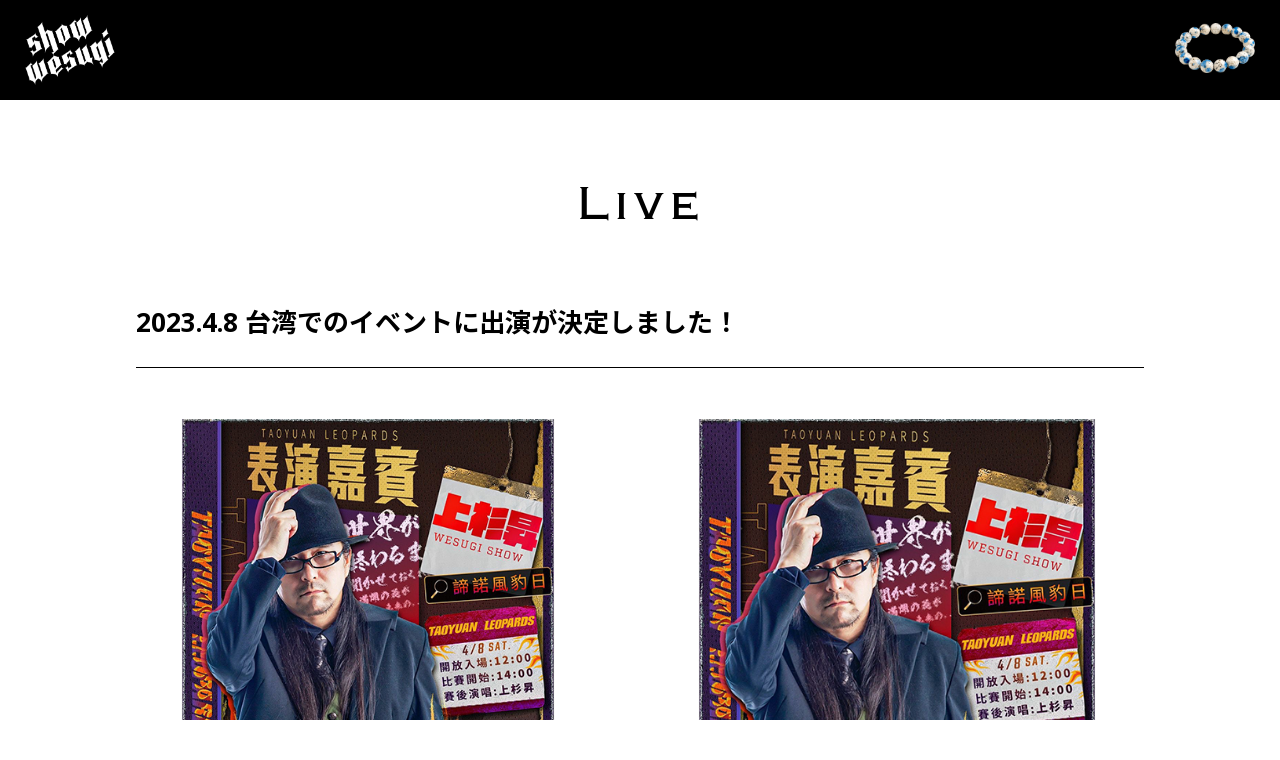

--- FILE ---
content_type: text/html; charset=UTF-8
request_url: https://wesugi.net/live/1848
body_size: 4957
content:
<!DOCTYPE html>
<html lang="ja">
<head>
<meta charset="UTF-8"/>
<meta http-equiv="X-UA-Compatible" content="chrome=1,IE=edge" />
<meta name="viewport" content="width=device-width,shrink-to-fit=no">
<meta name="format-detection" content="telephone=no">
<title>2023.4.8 台湾でのイベントに出演が決定しました！  |  上杉昇 OFFICIAL WEBSITE</title>
<meta name="description" content="ボーカリスト上杉 昇［Show Wesugi］の公式ホームページ。リリース＆ライブ、イベント情報などを掲載。">
<meta name="keywords" content=""/>

<meta property="og:title" content="2023.4.8 台湾でのイベントに出演が決定しました！ | 上杉昇 OFFICIAL WEBSITE" />
<meta property="og:type" content="website" />
<meta property="og:image" content="https://wesugi.net/_cmsdir/wp-content/themes/wands/img/ogp.jpg" />
<meta property="og:site_name" content="上杉昇 OFFICIAL WEBSITE" />
<meta property="og:description" content="ボーカリスト上杉 昇［Show Wesugi］の公式ホームページ。リリース＆ライブ、イベント情報などを掲載。" />
<meta name="twitter:card" content="summary_large_image" />
<meta name="twitter:title" content="2023.4.8 台湾でのイベントに出演が決定しました！ | 上杉昇 OFFICIAL WEBSITE" />
<meta name="twitter:description" content="ボーカリスト上杉 昇［Show Wesugi］の公式ホームページ。リリース＆ライブ、イベント情報などを掲載。" />
<meta name="twitter:image" content="https://wesugi.net/_cmsdir/wp-content/themes/wands/img/ogp.jpg" />
<meta itemprop="image" content="https://wesugi.net/_cmsdir/wp-content/themes/wands/img/ogp.jpg" />
<!-- END. ogp2026.png-->
<link rel="shortcut icon" href="https://wesugi.net/_cmsdir/wp-content/themes/wands/img/favicon.ico">
<link rel="apple-touch-icon-precomposed" href="https://wesugi.net/_cmsdir/wp-content/themes/wands/img/touchicon.png">

<link rel="stylesheet" href="https://use.typekit.net/frk4ipg.css">
<link rel="stylesheet" href="https://fonts.googleapis.com/css?family=Open+Sans:400,700&display=swap">
<link rel="stylesheet" href="https://fonts.googleapis.com/css?family=Noto+Sans+JP:400,700&display=swap">
<link rel="stylesheet" href="https://wesugi.net/_cmsdir/wp-content/themes/wands/css/fontello.css">
<link rel="stylesheet" href="https://wesugi.net/_cmsdir/wp-content/themes/wands/css/responsive.css">
<link rel="stylesheet/less" type="text/css" href="https://wesugi.net/_cmsdir/wp-content/themes/wands/css/style2.less">
<script src="https://cdnjs.cloudflare.com/ajax/libs/less.js/4.1.2/less.min.js"></script>
<script src="https://ajax.googleapis.com/ajax/libs/jquery/1.12.4/jquery.min.js"></script>
<meta name='robots' content='max-image-preview:large' />
<style id='classic-theme-styles-inline-css' type='text/css'>
/*! This file is auto-generated */
.wp-block-button__link{color:#fff;background-color:#32373c;border-radius:9999px;box-shadow:none;text-decoration:none;padding:calc(.667em + 2px) calc(1.333em + 2px);font-size:1.125em}.wp-block-file__button{background:#32373c;color:#fff;text-decoration:none}
</style>
<style id='global-styles-inline-css' type='text/css'>
:root{--wp--preset--aspect-ratio--square: 1;--wp--preset--aspect-ratio--4-3: 4/3;--wp--preset--aspect-ratio--3-4: 3/4;--wp--preset--aspect-ratio--3-2: 3/2;--wp--preset--aspect-ratio--2-3: 2/3;--wp--preset--aspect-ratio--16-9: 16/9;--wp--preset--aspect-ratio--9-16: 9/16;--wp--preset--color--black: #000000;--wp--preset--color--cyan-bluish-gray: #abb8c3;--wp--preset--color--white: #ffffff;--wp--preset--color--pale-pink: #f78da7;--wp--preset--color--vivid-red: #cf2e2e;--wp--preset--color--luminous-vivid-orange: #ff6900;--wp--preset--color--luminous-vivid-amber: #fcb900;--wp--preset--color--light-green-cyan: #7bdcb5;--wp--preset--color--vivid-green-cyan: #00d084;--wp--preset--color--pale-cyan-blue: #8ed1fc;--wp--preset--color--vivid-cyan-blue: #0693e3;--wp--preset--color--vivid-purple: #9b51e0;--wp--preset--gradient--vivid-cyan-blue-to-vivid-purple: linear-gradient(135deg,rgba(6,147,227,1) 0%,rgb(155,81,224) 100%);--wp--preset--gradient--light-green-cyan-to-vivid-green-cyan: linear-gradient(135deg,rgb(122,220,180) 0%,rgb(0,208,130) 100%);--wp--preset--gradient--luminous-vivid-amber-to-luminous-vivid-orange: linear-gradient(135deg,rgba(252,185,0,1) 0%,rgba(255,105,0,1) 100%);--wp--preset--gradient--luminous-vivid-orange-to-vivid-red: linear-gradient(135deg,rgba(255,105,0,1) 0%,rgb(207,46,46) 100%);--wp--preset--gradient--very-light-gray-to-cyan-bluish-gray: linear-gradient(135deg,rgb(238,238,238) 0%,rgb(169,184,195) 100%);--wp--preset--gradient--cool-to-warm-spectrum: linear-gradient(135deg,rgb(74,234,220) 0%,rgb(151,120,209) 20%,rgb(207,42,186) 40%,rgb(238,44,130) 60%,rgb(251,105,98) 80%,rgb(254,248,76) 100%);--wp--preset--gradient--blush-light-purple: linear-gradient(135deg,rgb(255,206,236) 0%,rgb(152,150,240) 100%);--wp--preset--gradient--blush-bordeaux: linear-gradient(135deg,rgb(254,205,165) 0%,rgb(254,45,45) 50%,rgb(107,0,62) 100%);--wp--preset--gradient--luminous-dusk: linear-gradient(135deg,rgb(255,203,112) 0%,rgb(199,81,192) 50%,rgb(65,88,208) 100%);--wp--preset--gradient--pale-ocean: linear-gradient(135deg,rgb(255,245,203) 0%,rgb(182,227,212) 50%,rgb(51,167,181) 100%);--wp--preset--gradient--electric-grass: linear-gradient(135deg,rgb(202,248,128) 0%,rgb(113,206,126) 100%);--wp--preset--gradient--midnight: linear-gradient(135deg,rgb(2,3,129) 0%,rgb(40,116,252) 100%);--wp--preset--font-size--small: 13px;--wp--preset--font-size--medium: 20px;--wp--preset--font-size--large: 36px;--wp--preset--font-size--x-large: 42px;--wp--preset--spacing--20: 0.44rem;--wp--preset--spacing--30: 0.67rem;--wp--preset--spacing--40: 1rem;--wp--preset--spacing--50: 1.5rem;--wp--preset--spacing--60: 2.25rem;--wp--preset--spacing--70: 3.38rem;--wp--preset--spacing--80: 5.06rem;--wp--preset--shadow--natural: 6px 6px 9px rgba(0, 0, 0, 0.2);--wp--preset--shadow--deep: 12px 12px 50px rgba(0, 0, 0, 0.4);--wp--preset--shadow--sharp: 6px 6px 0px rgba(0, 0, 0, 0.2);--wp--preset--shadow--outlined: 6px 6px 0px -3px rgba(255, 255, 255, 1), 6px 6px rgba(0, 0, 0, 1);--wp--preset--shadow--crisp: 6px 6px 0px rgba(0, 0, 0, 1);}:where(.is-layout-flex){gap: 0.5em;}:where(.is-layout-grid){gap: 0.5em;}body .is-layout-flex{display: flex;}.is-layout-flex{flex-wrap: wrap;align-items: center;}.is-layout-flex > :is(*, div){margin: 0;}body .is-layout-grid{display: grid;}.is-layout-grid > :is(*, div){margin: 0;}:where(.wp-block-columns.is-layout-flex){gap: 2em;}:where(.wp-block-columns.is-layout-grid){gap: 2em;}:where(.wp-block-post-template.is-layout-flex){gap: 1.25em;}:where(.wp-block-post-template.is-layout-grid){gap: 1.25em;}.has-black-color{color: var(--wp--preset--color--black) !important;}.has-cyan-bluish-gray-color{color: var(--wp--preset--color--cyan-bluish-gray) !important;}.has-white-color{color: var(--wp--preset--color--white) !important;}.has-pale-pink-color{color: var(--wp--preset--color--pale-pink) !important;}.has-vivid-red-color{color: var(--wp--preset--color--vivid-red) !important;}.has-luminous-vivid-orange-color{color: var(--wp--preset--color--luminous-vivid-orange) !important;}.has-luminous-vivid-amber-color{color: var(--wp--preset--color--luminous-vivid-amber) !important;}.has-light-green-cyan-color{color: var(--wp--preset--color--light-green-cyan) !important;}.has-vivid-green-cyan-color{color: var(--wp--preset--color--vivid-green-cyan) !important;}.has-pale-cyan-blue-color{color: var(--wp--preset--color--pale-cyan-blue) !important;}.has-vivid-cyan-blue-color{color: var(--wp--preset--color--vivid-cyan-blue) !important;}.has-vivid-purple-color{color: var(--wp--preset--color--vivid-purple) !important;}.has-black-background-color{background-color: var(--wp--preset--color--black) !important;}.has-cyan-bluish-gray-background-color{background-color: var(--wp--preset--color--cyan-bluish-gray) !important;}.has-white-background-color{background-color: var(--wp--preset--color--white) !important;}.has-pale-pink-background-color{background-color: var(--wp--preset--color--pale-pink) !important;}.has-vivid-red-background-color{background-color: var(--wp--preset--color--vivid-red) !important;}.has-luminous-vivid-orange-background-color{background-color: var(--wp--preset--color--luminous-vivid-orange) !important;}.has-luminous-vivid-amber-background-color{background-color: var(--wp--preset--color--luminous-vivid-amber) !important;}.has-light-green-cyan-background-color{background-color: var(--wp--preset--color--light-green-cyan) !important;}.has-vivid-green-cyan-background-color{background-color: var(--wp--preset--color--vivid-green-cyan) !important;}.has-pale-cyan-blue-background-color{background-color: var(--wp--preset--color--pale-cyan-blue) !important;}.has-vivid-cyan-blue-background-color{background-color: var(--wp--preset--color--vivid-cyan-blue) !important;}.has-vivid-purple-background-color{background-color: var(--wp--preset--color--vivid-purple) !important;}.has-black-border-color{border-color: var(--wp--preset--color--black) !important;}.has-cyan-bluish-gray-border-color{border-color: var(--wp--preset--color--cyan-bluish-gray) !important;}.has-white-border-color{border-color: var(--wp--preset--color--white) !important;}.has-pale-pink-border-color{border-color: var(--wp--preset--color--pale-pink) !important;}.has-vivid-red-border-color{border-color: var(--wp--preset--color--vivid-red) !important;}.has-luminous-vivid-orange-border-color{border-color: var(--wp--preset--color--luminous-vivid-orange) !important;}.has-luminous-vivid-amber-border-color{border-color: var(--wp--preset--color--luminous-vivid-amber) !important;}.has-light-green-cyan-border-color{border-color: var(--wp--preset--color--light-green-cyan) !important;}.has-vivid-green-cyan-border-color{border-color: var(--wp--preset--color--vivid-green-cyan) !important;}.has-pale-cyan-blue-border-color{border-color: var(--wp--preset--color--pale-cyan-blue) !important;}.has-vivid-cyan-blue-border-color{border-color: var(--wp--preset--color--vivid-cyan-blue) !important;}.has-vivid-purple-border-color{border-color: var(--wp--preset--color--vivid-purple) !important;}.has-vivid-cyan-blue-to-vivid-purple-gradient-background{background: var(--wp--preset--gradient--vivid-cyan-blue-to-vivid-purple) !important;}.has-light-green-cyan-to-vivid-green-cyan-gradient-background{background: var(--wp--preset--gradient--light-green-cyan-to-vivid-green-cyan) !important;}.has-luminous-vivid-amber-to-luminous-vivid-orange-gradient-background{background: var(--wp--preset--gradient--luminous-vivid-amber-to-luminous-vivid-orange) !important;}.has-luminous-vivid-orange-to-vivid-red-gradient-background{background: var(--wp--preset--gradient--luminous-vivid-orange-to-vivid-red) !important;}.has-very-light-gray-to-cyan-bluish-gray-gradient-background{background: var(--wp--preset--gradient--very-light-gray-to-cyan-bluish-gray) !important;}.has-cool-to-warm-spectrum-gradient-background{background: var(--wp--preset--gradient--cool-to-warm-spectrum) !important;}.has-blush-light-purple-gradient-background{background: var(--wp--preset--gradient--blush-light-purple) !important;}.has-blush-bordeaux-gradient-background{background: var(--wp--preset--gradient--blush-bordeaux) !important;}.has-luminous-dusk-gradient-background{background: var(--wp--preset--gradient--luminous-dusk) !important;}.has-pale-ocean-gradient-background{background: var(--wp--preset--gradient--pale-ocean) !important;}.has-electric-grass-gradient-background{background: var(--wp--preset--gradient--electric-grass) !important;}.has-midnight-gradient-background{background: var(--wp--preset--gradient--midnight) !important;}.has-small-font-size{font-size: var(--wp--preset--font-size--small) !important;}.has-medium-font-size{font-size: var(--wp--preset--font-size--medium) !important;}.has-large-font-size{font-size: var(--wp--preset--font-size--large) !important;}.has-x-large-font-size{font-size: var(--wp--preset--font-size--x-large) !important;}
:where(.wp-block-post-template.is-layout-flex){gap: 1.25em;}:where(.wp-block-post-template.is-layout-grid){gap: 1.25em;}
:where(.wp-block-columns.is-layout-flex){gap: 2em;}:where(.wp-block-columns.is-layout-grid){gap: 2em;}
:root :where(.wp-block-pullquote){font-size: 1.5em;line-height: 1.6;}
</style>
<link rel='stylesheet' id='contact-form-7-css' href='https://wesugi.net/_cmsdir/wp-content/plugins/contact-form-7/includes/css/styles.css?ver=5.9.8' type='text/css' media='all' />
<link rel="https://api.w.org/" href="https://wesugi.net/wp-json/" /><link rel="alternate" title="JSON" type="application/json" href="https://wesugi.net/wp-json/wp/v2/posts/1848" /><link rel="canonical" href="https://wesugi.net/live/1848" />
<link rel='shortlink' href='https://wesugi.net/?p=1848' />
<!-- Global site tag (gtag.js) - Google Analytics -->
<script async src="https://www.googletagmanager.com/gtag/js?id=UA-157737145-1"></script>
<script>
  window.dataLayer = window.dataLayer || [];
  function gtag(){dataLayer.push(arguments);}
  gtag('js', new Date());
  gtag('config', 'UA-157737145-1');
</script>
</head>

<body class="post-template-default single single-post postid-1848 single-format-standard">

<header id="header">
	<h1><a href="https://wesugi.net"><img src="https://wesugi.net/_cmsdir/wp-content/themes/wands/img/logo_w.png" alt="上杉昇 OFFICIAL WEBSITE"></a></h1>
</header>

<div class="fullscreenmenu">
	<div id="spnav">
		<nav class="mainnav">
			<ul class="wf">
				<li><a href="https://wesugi.net">Home</a></li>
				<li><a href="https://wesugi.net/news/">News</a></li>
				<li><a href="https://wesugi.net/biography/">Biography</a></li>
				<li><a href="https://wesugi.net/discography/">Discography</a></li>
				<li><a href="https://wesugi.net/live/">Live</a></li>
				<li><a href="https://shop.wesugi.net/" target="_blank">Shop</a></li>
				<li><a href="https://wesugi.net/news/456/">Fan Club</a></li>
				<li><a href="https://wesugi.net/contact/">Contact</a></li>
			</ul>
		</nav>
		<nav class="snsnav">
			<ul>
				<li><a href="https://www.facebook.com/ShowWesugiOfficial/" target="_blank"><i class="icon-facebook-official"></i></a></li>
				<li><a href="https://twitter.com/neko_pojjo" target="_blank"><i class="icon-twitter"></i></a></li>
				<li><a href="https://www.youtube.com/channel/UCYG1VuUF8m5aqysLTuob0pQ" target="_blank"><i class="icon-youtube-play"></i></a></li>
			</ul>
		</nav>
	</div>
	<button class="spmenu"></button>
</div>

<div class="pagetitle">
	<section>
		<h2 class="wf">Live</h2>
	</section>
</div>

<main>
	<div class="container">
		<div class="pagebody">
						<article id="1848" class="cf">
				<div class="postbody">
					<h3>2023.4.8 台湾でのイベントに出演が決定しました！</h3>
					<div class="row gutters">
						<div class="col span_6 leftbox">
							<img width="591" height="591" src="https://wesugi.net/_cmsdir/wp-content/uploads/2023/03/taiwan_mini.png" class="attachment- size- wp-post-image" alt="" decoding="async" fetchpriority="high" />						</div><!-- END.col -->
						<div class="col span_6">
							<p><img decoding="async" width="591" height="591" src="https://wesugi.net/_cmsdir/wp-content/uploads/2023/03/taiwan_mini.png" alt="" class="alignnone size-full wp-image-1850" /></p>
<p>台湾のプロバスケットボールチーム「桃園雲豹/TAOYUAN LEOPARDS」（タオユアンレオパーズ）試合後に行なわれるスペシャルステージに、上杉 昇がゲスト出演致します。</p>
<p>「桃園雲豹/TAOYUAN LEOPARDS」試合後公演<br />
<strong>開催日／2023年4月8日（土）</strong><br />
<strong>会場／国立体育大學総合体育館（林口総合体育館）</strong><br />
333台灣桃園市龜山區文化一路250號<br />
No. 250, Wenhua 1st Rd., Guishan Dist., Taoyuan City 郵333 , Taiwan (R.O.C.)<br />
<a href="https://goo.gl/maps/cAoetCpsrtLnpfgj9">https://goo.gl/maps/cAoetCpsrtLnpfgj9</a><br />
<strong>入場開始／12:00、試合開始／14:00</strong>（上杉の出演は試合後になります）</p>
<p>※上杉 昇ファンクラブ会員の方には若干枚のチケット枠をご用意しました、詳しくはFCサイトをご確認ください。<br />
<a href="https://jellyfish-hts.bitfan.id/">https://jellyfish-hts.bitfan.id/</a></p>
						</div><!-- END.col -->
					</div><!-- END.row -->
				</div><!-- END.postbody -->
				<div class="morebtn wf">
					<a href="#" onclick="javascript:window.history.back(-1);return false;">Back</a>
				</div><!-- END.morebtn -->
			</article>
					</div><!-- END.pagebody -->
	</div><!-- END.container -->
</main>

<footer id="footer">
	<a href="https://wesugi.net/pojjo/"><img src="https://wesugi.net/_cmsdir/wp-content/themes/wands/img/pojjo.png" alt="pojjo record"></a>
	<small>&copy; 2026 office pojjo All RIght Reserved.</small>
</footer>

<script src="https://wesugi.net/_cmsdir/wp-content/themes/wands/js/jquery.common.js"></script>
<script type="text/javascript" src="https://wesugi.net/_cmsdir/wp-includes/js/dist/hooks.min.js?ver=2810c76e705dd1a53b18" id="wp-hooks-js"></script>
<script type="text/javascript" src="https://wesugi.net/_cmsdir/wp-includes/js/dist/i18n.min.js?ver=5e580eb46a90c2b997e6" id="wp-i18n-js"></script>
<script type="text/javascript" id="wp-i18n-js-after">
/* <![CDATA[ */
wp.i18n.setLocaleData( { 'text direction\u0004ltr': [ 'ltr' ] } );
/* ]]> */
</script>
<script type="text/javascript" src="https://wesugi.net/_cmsdir/wp-content/plugins/contact-form-7/includes/swv/js/index.js?ver=5.9.8" id="swv-js"></script>
<script type="text/javascript" id="contact-form-7-js-extra">
/* <![CDATA[ */
var wpcf7 = {"api":{"root":"https:\/\/wesugi.net\/wp-json\/","namespace":"contact-form-7\/v1"}};
/* ]]> */
</script>
<script type="text/javascript" id="contact-form-7-js-translations">
/* <![CDATA[ */
( function( domain, translations ) {
	var localeData = translations.locale_data[ domain ] || translations.locale_data.messages;
	localeData[""].domain = domain;
	wp.i18n.setLocaleData( localeData, domain );
} )( "contact-form-7", {"translation-revision-date":"2024-07-17 08:16:16+0000","generator":"GlotPress\/4.0.1","domain":"messages","locale_data":{"messages":{"":{"domain":"messages","plural-forms":"nplurals=1; plural=0;","lang":"ja_JP"},"This contact form is placed in the wrong place.":["\u3053\u306e\u30b3\u30f3\u30bf\u30af\u30c8\u30d5\u30a9\u30fc\u30e0\u306f\u9593\u9055\u3063\u305f\u4f4d\u7f6e\u306b\u7f6e\u304b\u308c\u3066\u3044\u307e\u3059\u3002"],"Error:":["\u30a8\u30e9\u30fc:"]}},"comment":{"reference":"includes\/js\/index.js"}} );
/* ]]> */
</script>
<script type="text/javascript" src="https://wesugi.net/_cmsdir/wp-content/plugins/contact-form-7/includes/js/index.js?ver=5.9.8" id="contact-form-7-js"></script>
</body>
</html>

--- FILE ---
content_type: text/css
request_url: https://wesugi.net/_cmsdir/wp-content/themes/wands/css/fontello.css
body_size: 896
content:
@font-face {
  font-family: 'fontello';
  src: url('font/fontello.eot?15882130');
  src: url('font/fontello.eot?15882130#iefix') format('embedded-opentype'),
       url('font/fontello.woff2?15882130') format('woff2'),
       url('font/fontello.woff?15882130') format('woff'),
       url('font/fontello.ttf?15882130') format('truetype'),
       url('font/fontello.svg?15882130#fontello') format('svg');
  font-weight: normal;
  font-style: normal;
}
/* Chrome hack: SVG is rendered more smooth in Windozze. 100% magic, uncomment if you need it. */
/* Note, that will break hinting! In other OS-es font will be not as sharp as it could be */
/*
@media screen and (-webkit-min-device-pixel-ratio:0) {
  @font-face {
    font-family: 'fontello';
    src: url('../font/fontello.svg?15882130#fontello') format('svg');
  }
}
*/
 
 [class^="icon-"]:before, [class*=" icon-"]:before {
  font-family: "fontello";
  font-style: normal;
  font-weight: normal;
  speak: none;
 
  display: inline-block;
  text-decoration: inherit;
  width: 1em;
  margin-right: .2em;
  text-align: center;
  /* opacity: .8; */
 
  /* For safety - reset parent styles, that can break glyph codes*/
  font-variant: normal;
  text-transform: none;
 
  /* fix buttons height, for twitter bootstrap */
  line-height: 1em;
 
  /* Animation center compensation - margins should be symmetric */
  /* remove if not needed */
  margin-left: .2em;
 
  /* you can be more comfortable with increased icons size */
  /* font-size: 120%; */
 
  /* Font smoothing. That was taken from TWBS */
  -webkit-font-smoothing: antialiased;
  -moz-osx-font-smoothing: grayscale;
 
  /* Uncomment for 3D effect */
  /* text-shadow: 1px 1px 1px rgba(127, 127, 127, 0.3); */
}
 
.icon-right-open:before { content: '\e800'; } /* '' */
.icon-plus:before { content: '\e801'; } /* '' */
.icon-minus:before { content: '\e802'; } /* '' */
.icon-right-open-1:before { content: '\e803'; } /* '' */
.icon-up-open:before { content: '\e804'; } /* '' */
.icon-left-open:before { content: '\e805'; } /* '' */
.icon-down-open:before { content: '\e806'; } /* '' */
.icon-line:before { content: '\e80a'; } /* '' */
.icon-twitter:before { content: '\f099'; } /* '' */
.icon-youtube-play:before { content: '\f16a'; } /* '' */
.icon-instagram:before { content: '\f16d'; } /* '' */
.icon-file-pdf:before { content: '\f1c1'; } /* '' */
.icon-facebook-official:before { content: '\f230'; } /* '' */

--- FILE ---
content_type: application/javascript
request_url: https://wesugi.net/_cmsdir/wp-content/themes/wands/js/jquery.common.js
body_size: 555
content:
$(function(){
	$('.spmenu').on('click', function() {
		$(this).toggleClass('active');
		$("#spnav").toggleClass('active');
	})
})
$(function(){
	$('#spnav a').on('click', function() {
		$('#spnav').toggleClass('active');
		$(".spmenu").toggleClass('active');
	})
});
$(function(){
	var nav = $('#header'),
	offset = nav.offset();
	$(window).scroll(function () {
		if($(window).scrollTop() > offset.top) {
			nav.addClass('fixed');
		} else {
			nav.removeClass('fixed');
		}
	});
});

/*footerFixed.js MIT-style license.2007 Kazuma Nishihata [to-R] http://blog.webcreativepark.net*/
!new function(){function e(){document.getElementsByTagName("body")[0].clientHeight;document.getElementById(o).style.top="0px";var e=document.getElementById(o).offsetTop,t=document.getElementById(o).offsetHeight;if(window.innerHeight)var n=window.innerHeight;else if(document.documentElement&&0!=document.documentElement.clientHeight)var n=document.documentElement.clientHeight;n>e+t&&(document.getElementById(o).style.position="relative",document.getElementById(o).style.top=n-t-e-1+"px")}function t(e){function t(){i!=n.offsetHeight&&(e(),i=n.offsetHeight)}var n=document.createElement("div"),o=document.createTextNode("S");n.appendChild(o),n.style.visibility="hidden",n.style.position="absolute",n.style.top="0",document.body.appendChild(n);var i=n.offsetHeight;setInterval(t,1e3)}function n(e,t,n){try{e.addEventListener(t,n,!1)}catch(o){e.attachEvent("on"+t,n)}}var o="footer";n(window,"load",e),n(window,"load",function(){t(e)}),n(window,"resize",e)};
